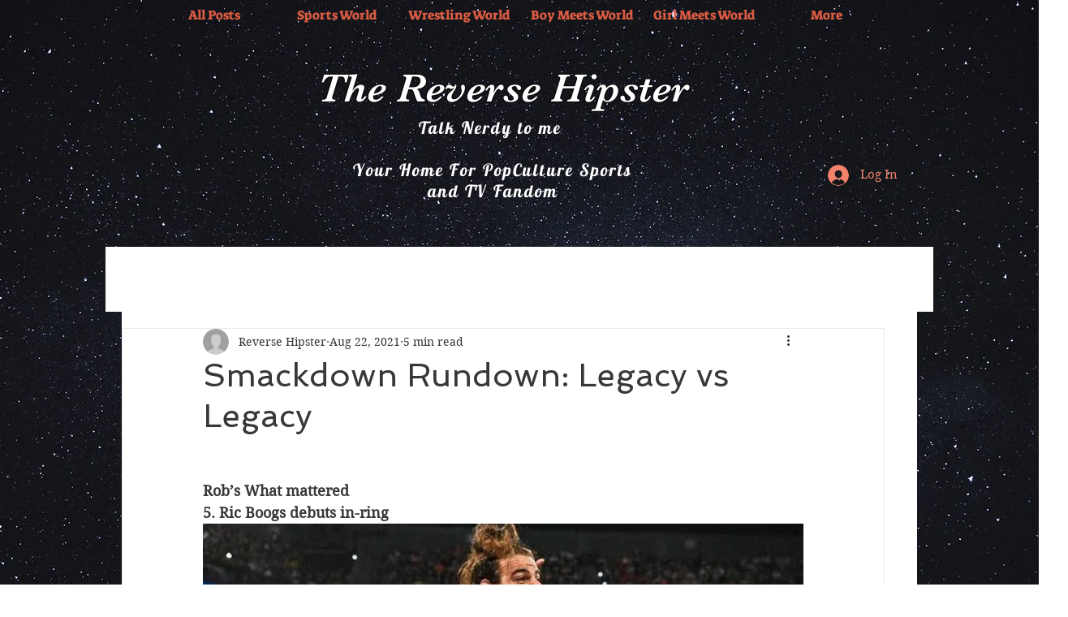

--- FILE ---
content_type: text/html; charset=utf-8
request_url: https://www.google.com/recaptcha/api2/aframe
body_size: 267
content:
<!DOCTYPE HTML><html><head><meta http-equiv="content-type" content="text/html; charset=UTF-8"></head><body><script nonce="Flwfp8xxQrs2CasXRTrKRQ">/** Anti-fraud and anti-abuse applications only. See google.com/recaptcha */ try{var clients={'sodar':'https://pagead2.googlesyndication.com/pagead/sodar?'};window.addEventListener("message",function(a){try{if(a.source===window.parent){var b=JSON.parse(a.data);var c=clients[b['id']];if(c){var d=document.createElement('img');d.src=c+b['params']+'&rc='+(localStorage.getItem("rc::a")?sessionStorage.getItem("rc::b"):"");window.document.body.appendChild(d);sessionStorage.setItem("rc::e",parseInt(sessionStorage.getItem("rc::e")||0)+1);localStorage.setItem("rc::h",'1769267548741');}}}catch(b){}});window.parent.postMessage("_grecaptcha_ready", "*");}catch(b){}</script></body></html>